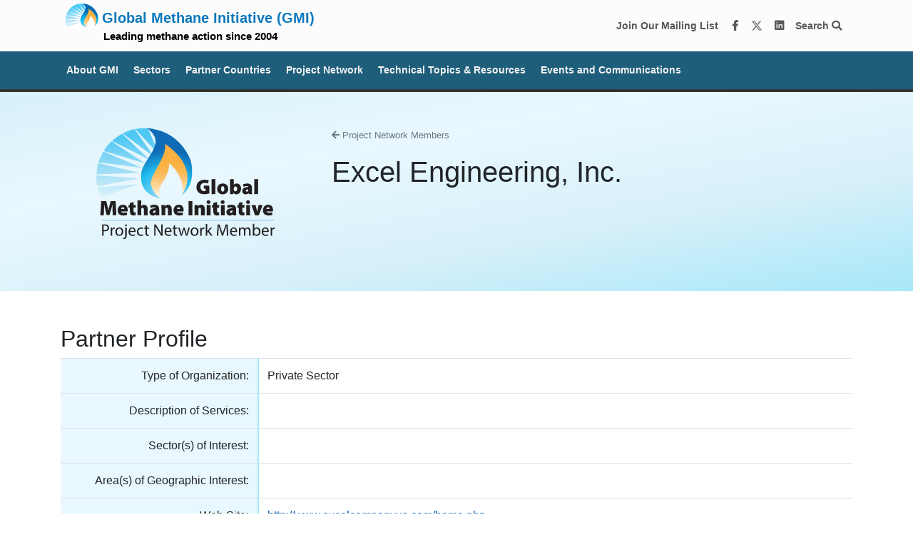

--- FILE ---
content_type: text/html; charset=utf-8
request_url: https://globalmethane.org/project-network/details.aspx?ID=a0AA0000002qflyMAA
body_size: 6411
content:


<!DOCTYPE html>

<html xmlns="http://www.w3.org/1999/xhtml">
<head><title>
	Excel Engineering, Inc. | Project Network Member | Global Methane Initiative
</title>    <!-- Bootstrap CSS -->
<link rel="stylesheet" href="/css/bootstrap.css" /><meta charset="UTF-8" /><meta name="viewport" content="width=device-width, initial-scale=1.0" />
<!-- FontAwesome -->
<link rel="stylesheet" href="https://use.fontawesome.com/releases/v5.7.2/css/all.css" integrity="sha384-fnmOCqbTlWIlj8LyTjo7mOUStjsKC4pOpQbqyi7RrhN7udi9RwhKkMHpvLbHG9Sr" crossorigin="anonymous" /><link rel="stylesheet" type="text/css" href="//cdn.jsdelivr.net/npm/slick-carousel@1.8.1/slick/slick.css" /><link rel="stylesheet" type="text/css" href="https://cdnjs.cloudflare.com/ajax/libs/slick-carousel/1.9.0/slick-theme.css" /><link rel="stylesheet" href="https://cdn.jsdelivr.net/npm/animate.css@3.5.2/animate.min.css" /><link rel="stylesheet" href="https://cdn.datatables.net/1.10.21/css/jquery.dataTables.min.css" /><link rel="stylesheet" type="text/css" href="/css/local2020.css" />
<style>
    body {
        background: url("/assets/images/paper_fibers.png");
    }
</style>

<!-- Google Tag Manager -->
<script>
    (function (w, d, s, l, i) {
        w[l] = w[l] || []; w[l].push({
            'gtm.start':
                new Date().getTime(), event: 'gtm.js'
        }); var f = d.getElementsByTagName(s)[0],
            j = d.createElement(s), dl = l != 'dataLayer' ? '&l=' + l : ''; j.async = true; j.src =
                'https://www.googletagmanager.com/gtm.js?id=' + i + dl; f.parentNode.insertBefore(j, f);
    })(window, document, 'script', 'dataLayer', 'GTM-WM2LZW5');</script>
<!-- End Google Tag Manager -->
<!-- Google tag (gtag.js) -->
<script async src="https://www.googletagmanager.com/gtag/js?id=G-46JVDVGWQS"></script>
<script>
  window.dataLayer = window.dataLayer || [];
  function gtag(){dataLayer.push(arguments);}
  gtag('js', new Date());

  gtag('config', 'G-46JVDVGWQS');
</script>

<!-- EPA GTag -->
<!-- Google Tag Manager -->
<script>(function(w,d,s,l,i){w[l]=w[l]||[];w[l].push({'gtm.start':
new Date().getTime(),event:'gtm.js'});var f=d.getElementsByTagName(s)[0],
j=d.createElement(s),dl=l!='dataLayer'?'&l='+l:'';j.async=true;j.src=
'https://www.googletagmanager.com/gtm.js?id='+i+dl;f.parentNode.insertBefore(j,f);
})(window,document,'script','dataLayer','GTM-L8ZB');</script>
<!-- End Google Tag Manager -->
<!-- EPA GTag -->
</head>
<body>
    <style>
/* Ensure focus outlines for accessibility */
:focus {
    outline: 2px solid #0056b3 !important; /* High contrast blue outline */
    outline-offset: 2px;
}

/* Buttons and links should be clearly visible when focused */
a:focus, button:focus, .btn:focus {
    box-shadow: 0 0 5px rgba(0, 86, 179, 0.5);
}
</style>
<style>
#coverPass{
position:fixed;
width:100vw;
height:100vh;
background:white;
top:0;
left:0;
z-index:20000;
}
</style>

<!--

<div id="shutdownBanner" style="background-color: #ffc107; color: black; text-align: center; padding: 10px; font-size: 1em; font-weight: bold;">
    During the federal government shutdown, this website will not be updated and the email inbox will not be monitored.
</div>
-->


<div id="headerContainer">
    <!-- Navigation -->
    <nav class="navbar navbar-light bg-light navbar-default">
        <div class="container">
            <a class="navbar-brand" href="/index.aspx" style="line-height:0.8em;"><img id="smalllogo" style="margin-top: -10px;margin-bottom:0px;" title="GMI Home" src="/assets/images/gmi-top.png"><span style="font-size:1.0em;">Global Methane Initiative (GMI)</span><br />
	<span style="color:black;font-size:0.75em;margin-left:60px;margin-top:0px;">Leading methane action since 2004</span></a>

            <ul class="navbar-nav ml-auto">
                <li class="nav-item">
<a class="nav-link in-line" target="_blank" 
   href="https://globalmethane.us19.list-manage.com/subscribe?u=da591cea9e010abd0437239de&amp;id=a3abe26702" 
   aria-label="Join our mailing list via MailChimp"
   style="color:#575757!important"> 
   Join Our Mailing List 
</a>

<a class="nav-link in-line" href="https://www.facebook.com/globalmethane" target="_blank" aria-label="Facebook" style="color:#575757!important">
    <i class="fab fa-facebook-f fa-fw"></i>
</a>
<a class="nav-link in-line" href="https://twitter.com/globalmethane?lang=en" target="_blank" aria-label="Twitter" style="color:#575757!important">
    <img src="https://www.globalmethane.org/x-twitter.svg" style="width:16px;margin-bottom:2px;" alt="Twitter Logo" >
</a>
<a class="nav-link in-line" href="https://www.linkedin.com/company/global-methane-initiative-gmi-/" target="_blank" aria-label="LinkedIn" style="color:#575757!important">
    <i class="fab fa-linkedin fa-fw"></i>
</a>
<a class="nav-link in-line" href="/search/index.aspx" style="color:#575757!important">
    Search <i class="fa fa-search" aria-hidden="true"></i>
</a>

                 <!--   <div id="languageWidget" style="float:right;margin-top:10px;">
                        <div class="hider">
                            <div id="google_translate_element"></div>
                        </div>
                    </div>-->
                </li>
            </ul>
        </div>
    </nav>
</div>

<style>
    .dropdown-menu {
        max-height: 80vh !important;
    }
    .nav-link {
        font-weight: bold !important;
    }
</style>
<nav class="navbar navbar-expand-lg bg-dark navbar-dark navbar-default second-nav" style="background:#1E5E7B!important;">
<button class="navbar-toggler" type="button" data-toggle="collapse" data-target="#navbar2" aria-controls="navbar2" aria-expanded="false" aria-label="Toggle navigation">
    <span class="navbar-toggler-icon"></span>
</button>

    <div class="container">
        <div class="navbar-collapse collapse justify-content-between" id="navbar2">

            <ul class="navbar-nav mr-auto">

                <li class="nav-item dropdown">
                    <a class="nav-link lighter" href="#" id="navbarDropdown1" role="button" data-toggle="dropdown" aria-haspopup="true" aria-expanded="false">
                        About&nbsp;GMI
                    </a>
                    <div class="dropdown-menu" aria-labelledby="navbarDropdown1">
			<a class="dropdown-item" href="/20years/index.aspx"><img src="https://globalmethane.org/history/img/20years.jpg" style="width:100%" alt="Celebrating 20 years of GMI"><br>Celebrating 20 Years </a>
<a class="dropdown-item" href="/history/index.aspx">History and Impact </a>
<a class="dropdown-item" href="/accomplishments/index.aspx">Accomplishments </a><div class="dropdown-divider"></div>
                        <!--<a class="dropdown-item" href="/about/index.aspx"><img src="/assets/images/gmi.svg" style="width:125px;height:auto;"></a>-->
                        <a class="dropdown-item" href="/about/index.aspx">Basic Information About GMI</a>
                        <a class="dropdown-item" href="/steering/index.aspx">Steering Committee</a>
                        <a class="dropdown-item" href="/secretariat/index.aspx">Secretariat</a>
                        <a class="dropdown-item" href="/delegates/index.aspx">Current Delegates</a>
                        <a class="dropdown-item" href="/collaboration/index.aspx">International Collaboration</a>
                        <div class="dropdown-divider"></div>
                        <a class="dropdown-item" href="/terms/index.aspx">Terms of Reference</a>
                        <a class="dropdown-item" href="/faq/index.aspx">FAQs</a>                        

                        <!-- <a class="dropdown-item" href="/methane/index.aspx">Why Methane?</a>



                        <div class="dropdown-divider"></div>
                        <a class="dropdown-item" href="/steering/index.aspx">Steering Committee</a>
                        <a class="dropdown-item" href="/secretariat/index.aspx">Secretariat</a>
                        <a class="dropdown-item" href="/delegates/index.aspx">Current Delegates</a>
                        <a class="dropdown-item" href="/terms/index.aspx">Terms of Reference</a>
                        <div class="dropdown-divider"></div>
                        <a class="dropdown-item" href="/accomplishments/index.aspx">Accomplishments</a> -->

                    </div>
                </li>

                <li class="nav-item dropdown">
                    <a class="nav-link lighter" href="#" id="navbarDropdown3" role="button" data-toggle="dropdown" aria-haspopup="true" aria-expanded="false">
                        Sectors
                    </a>
                    <div class="dropdown-menu" aria-labelledby="navbarDropdown3">
                        <a class="dropdown-item" href="/oil-gas/index.aspx" style="border-left:15px solid #464379;padding-left:10px;">
		<!--<a class="dropdown-item oilgas text-white" href="/oil-gas/index.aspx">
		       <img src="/assets/images/oil-gas.jpg" style="width:50px;height:auto;"> -->
		Oil & Gas Sector</a>
                       <div class="dropdown-divider"></div>
                        <a class="dropdown-item" href="/biogas/index.aspx" style="border-left:15px solid #2e7e56;padding-left:10px;">
		<!--<a class="dropdown-item biogas text-white" href="/biogas/index.aspx">
		       <img src="/assets/images/biogas.jpg" style="width:50px;height:auto;"> -->
		Biogas Sector</a>
                        <a class="dropdown-item" href="/biogas/agriculture.aspx" style="border-left:15px solid #2e7e56;padding-left:30px;">Agriculture Technical Group</a>
                        <a class="dropdown-item" href="/biogas/msw.aspx" style="border-left:15px solid #2e7e56;padding-left:30px;">Municipal Solid Waste Technical Group</a>
                        <a class="dropdown-item" href="/biogas/ww.aspx" style="border-left:15px solid #2e7e56;padding-left:30px;">Municipal Wastewater Technical Group</a>

<!--
                        <a class="dropdown-item biogas text-white" href="/biogas/agriculture.aspx" style="padding-left:90px;">Agriculture Technical Group</a>
                        <a class="dropdown-item biogas text-white" href="/biogas/msw.aspx" style="padding-left:90px;">Municipal Solid Waste Technical Group</a>
                        <a class="dropdown-item biogas text-white" href="/biogas/ww.aspx" style="padding-left:90px;">Municipal Wastewater Technical Group</a>
-->

                       <div class="dropdown-divider"></div>
                        <a class="dropdown-item" href="/coal/index.aspx" style="border-left:15px solid #6D071A;padding-left:10px;">
		<!--<a class="dropdown-item coal text-white" href="/coal/index.aspx">
		       <img src="/assets/images/coal-mines.jpg" style="width:50px;height:auto;"> -->
		Coal Mines Sector</a>
                      
                    </div>
                </li>

                <li class="nav-item dropdown">
                    <a class="nav-link lighter" href="#" id="navbarDropdown4" role="button" data-toggle="dropdown" aria-haspopup="true" aria-expanded="false">
                        Partner Countries 
                    </a>
                    <div class="dropdown-menu" aria-labelledby="navbarDropdown4">
                        <a class="dropdown-item" href="/partners/index.aspx"><img src="/assets/images/gmi-map-small.png" style="width:170px;height:auto;"></a>
                        <a class="dropdown-item" href="/partners/index.aspx">Overview of Partners</a>
                        <!--  <div class="dropdown-divider"></div>
                        <a class="dropdown-item bg-dark text-white" href="/partners/detail.aspx"><img class="nav-flag" src="/assets/images/flag_us.gif">Sample details page</a>-->
                        <div class="dropdown-divider"></div>
                        <a class="dropdown-item" href="/partners/profile.aspx?c=albania"><img class="nav-flag" src="/assets/images/flag_albania.gif">Albania</a>
                        <a class="dropdown-item" href="/partners/profile.aspx?c=argentina"><img class="nav-flag" src="/assets/images/flag_argentina.gif">Argentina</a>
                        <a class="dropdown-item" href="/partners/profile.aspx?c=australia"><img class="nav-flag" src="/assets/images/flag_australia.gif">Australia</a>
                        <a class="dropdown-item" href="/partners/profile.aspx?c=brazil"><img class="nav-flag" src="/assets/images/flag_brazil.gif">Brazil</a>
                        <a class="dropdown-item" href="/partners/profile.aspx?c=bulgaria"><img class="nav-flag" src="/assets/images/flag_bulgaria.gif">Bulgaria</a>
                        <a class="dropdown-item" href="/partners/profile.aspx?c=canada"><img class="nav-flag" src="/assets/images/flag_canada.gif">Canada</a>
                        <a class="dropdown-item" href="/partners/profile.aspx?c=centralafricanrepublic"><img class="nav-flag" src="/assets/images/flag_centralafricanrepublic.gif">Central African Republic</a>
                        <a class="dropdown-item" href="/partners/profile.aspx?c=chile"><img class="nav-flag" src="/assets/images/flag_chile.gif">Chile</a>
                        <a class="dropdown-item" href="/partners/profile.aspx?c=china"><img class="nav-flag" src="/assets/images/flag_china.gif">China</a>
                        <a class="dropdown-item" href="/partners/profile.aspx?c=colombia"><img class="nav-flag" src="/assets/images/flag_colombia.gif">Colombia</a>
                        <a class="dropdown-item" href="/partners/profile.aspx?c=cotedivoire"><img class="nav-flag" src="/assets/images/flag_ci.gif">Côte d&apos;Ivoire</a>
                        <a class="dropdown-item" href="/partners/profile.aspx?c=denmark"><img class="nav-flag" src="/assets/images/flag_denmark.gif">Denmark</a>
                        <a class="dropdown-item" href="/partners/profile.aspx?c=dominicanrepublic"><img class="nav-flag" src="/assets/images/flag_dr.gif">Dominican Republic</a>
                        <a class="dropdown-item" href="/partners/profile.aspx?c=ecuador"><img class="nav-flag" src="/assets/images/flag_ecuador.gif">Ecuador</a>
                        <a class="dropdown-item" href="/partners/profile.aspx?c=ethiopia"><img class="nav-flag" src="/assets/images/flag_ethiopia.gif">Ethiopia</a>
                        <a class="dropdown-item" href="/partners/profile.aspx?c=finland"><img class="nav-flag" src="/assets/images/flag_finland.gif">Finland</a>
                        <a class="dropdown-item" href="/partners/profile.aspx?c=georgia"><img class="nav-flag" src="/assets/images/flag_georgia.gif">Georgia</a>
                        <a class="dropdown-item" href="/partners/profile.aspx?c=germany"><img class="nav-flag" src="/assets/images/flag_germany.gif">Germany</a>
                        <a class="dropdown-item" href="/partners/profile.aspx?c=ghana"><img class="nav-flag" src="/assets/images/flag_ghana.gif">Ghana</a>
                        <a class="dropdown-item" href="/partners/profile.aspx?c=india"><img class="nav-flag" src="/assets/images/flag_india.gif">India</a>
                        <a class="dropdown-item" href="/partners/profile.aspx?c=indonesia"><img class="nav-flag" src="/assets/images/flag_indonesia.gif">Indonesia</a>
                        <a class="dropdown-item" href="/partners/profile.aspx?c=israel"><img class="nav-flag" src="/assets/images/flag_israel.gif">Israel</a>
                        <a class="dropdown-item" href="/partners/profile.aspx?c=italy"><img class="nav-flag" src="/assets/images/flag_italy.gif">Italy</a>
                        <a class="dropdown-item" href="/partners/profile.aspx?c=japan"><img class="nav-flag" src="/assets/images/flag_japan.gif">Japan</a>
                        <a class="dropdown-item" href="/partners/profile.aspx?c=jordan"><img class="nav-flag" src="/assets/images/flag_jordan.gif">Jordan</a>
                        <a class="dropdown-item" href="/partners/profile.aspx?c=kazakhstan"><img class="nav-flag" src="/assets/images/flag_kazakhstan.gif">Kazakhstan</a>
                        <a class="dropdown-item" href="/partners/profile.aspx?c=madagascar"><img class="nav-flag" src="/assets/images/flag_madagascar.gif">Madagascar</a>
                        <a class="dropdown-item" href="/partners/profile.aspx?c=mexico"><img class="nav-flag" src="/assets/images/flag_mexico.gif">Mexico</a>
                        <a class="dropdown-item" href="/partners/profile.aspx?c=mongolia"><img class="nav-flag" src="/assets/images/flag_mongolia.gif">Mongolia</a>
                        <a class="dropdown-item" href="/partners/profile.aspx?c=montenegro"><img class="nav-flag" src="/assets/images/flag_montenegro.gif">Montenegro</a>
                        <a class="dropdown-item" href="/partners/profile.aspx?c=nicaragua"><img class="nav-flag" src="/assets/images/flag_nicaragua.gif">Nicaragua</a>
                        <a class="dropdown-item" href="/partners/profile.aspx?c=nigeria"><img class="nav-flag" src="/assets/images/flag_nigeria.gif">Nigeria</a>
                        <a class="dropdown-item" href="/partners/profile.aspx?c=norway"><img class="nav-flag" src="/assets/images/flag_norway.gif">Norway</a>
                        <a class="dropdown-item" href="/partners/profile.aspx?c=pakistan"><img class="nav-flag" src="/assets/images/flag_pakistan.gif">Pakistan</a>
                        <a class="dropdown-item" href="/partners/profile.aspx?c=peru"><img class="nav-flag" src="/assets/images/flag_peru.gif">Peru</a>
                        <a class="dropdown-item" href="/partners/profile.aspx?c=philippines"><img class="nav-flag" src="/assets/images/flag_philippines.gif">Philippines</a>
                        <a class="dropdown-item" href="/partners/profile.aspx?c=poland"><img class="nav-flag" src="/assets/images/flag_poland.gif">Poland</a>
                        <a class="dropdown-item" href="/partners/profile.aspx?c=republicofkorea"><img class="nav-flag" src="/assets/images/flag_korea.gif">Republic of Korea</a>
                        <a class="dropdown-item" href="/partners/profile.aspx?c=republicofnorthmacedonia"><img class="nav-flag" src="/assets/images/flag_macedonia.gif">Republic of North Macedonia</a>
                        <a class="dropdown-item" href="/partners/profile.aspx?c=serbia"><img class="nav-flag" src="/assets/images/flag_serbia.gif">Republic of Serbia</a>
                        <a class="dropdown-item" href="/partners/detail.aspx?c=russia"><img class="nav-flag" src="/assets/images/flag_russia.gif">Russia</a>
                        <a class="dropdown-item" href="/partners/profile.aspx?c=saudiarabia"><img class="nav-flag" src="/assets/images/flag_saudi_arabia.gif">Saudi Arabia</a>
                        <a class="dropdown-item" href="/partners/profile.aspx?c=srilanka"><img class="nav-flag" src="/assets/images/flag_srilanka.gif">Sri Lanka</a>
                        <a class="dropdown-item" href="/partners/profile.aspx?c=thailand"><img class="nav-flag" src="/assets/images/flag_thailand.gif">Thailand</a>
                        <a class="dropdown-item" href="/partners/profile.aspx?c=turkiye"><img class="nav-flag" src="/assets/images/flag_turkey.gif">Türkiye</a>
                        <a class="dropdown-item" href="/partners/profile.aspx?c=ukraine"><img class="nav-flag" src="/assets/images/flag_ukraine.gif">Ukraine</a>
                        <a class="dropdown-item" href="/partners/profile.aspx?c=unitedkingdom"><img class="nav-flag" src="/assets/images/flag_uk.gif">United Kingdom</a>
                        <a class="dropdown-item" href="/partners/profile.aspx?c=unitedstates"><img class="nav-flag" src="/assets/images/flag_us.gif">United States</a>
                        <a class="dropdown-item" href="/partners/profile.aspx?c=vietnam"><img class="nav-flag" src="/assets/images/flag_vietnam.gif">Vietnam</a>
                    </div>
                </li>

                <li class="nav-item dropdown">
                    <a class="nav-link lighter" href="#" id="navbarDropdown5" role="button" data-toggle="dropdown" aria-haspopup="true" aria-expanded="false">
                        Project Network
                    </a>
                    <div class="dropdown-menu" aria-labelledby="navbarDropdown5">
                        <a class="dropdown-item text-center" style="background: #033860;" href="/project-network/index.aspx"><img src="https://globalmethane.org/assets/images/gmipn.svg" style="width:100px;height:auto;"></a>
                        <a class="dropdown-item" href="/project-network/index.aspx">About the Project Network</a>
                        <!--<a class="dropdown-item" href="/project-network/index.aspx#whyjoin">Why Join?</a>-->
			<!--<a class="dropdown-item" href="/project-network/index.aspx#resources">Project Network Resources</a>-->
                        <div class="dropdown-divider"></div>
                        <a class="dropdown-item" href="/project-network/member_list.aspx">Project Network Members:<br>Find an Expert</a>

                    </div>
                </li>

                <li class="nav-item dropdown">
                    <a class="nav-link lighter" href="#" id="navbarDropdown1" role="button" data-toggle="dropdown" aria-haspopup="true" aria-expanded="false">
                        Technical Topics & Resources
                    </a>
                    <div class="dropdown-menu" aria-labelledby="navbarDropdown1">
                        <a class="dropdown-item" href="/methane/index.aspx">Why Methane?</a>
                        <a class="dropdown-item" href="/case-studies/library/index.aspx">Case Study Library </a>
                        <a class="dropdown-item" href="/pmf/index.aspx">Policymaker Framework</a>
			<a class="dropdown-item" href="https://globalmethane.org/frf/">Financial Readiness Framework for Organic Waste Management</a>
			<a class="dropdown-item" href="/mrv/index.aspx">Measurement, Reporting and Verification (MRV)</a>
                                                <a class="dropdown-item" href="/resources/index.aspx"><div class="nav-icon-left"></div>Resource Library</a>
                        <a class="dropdown-item" href="/training/index.aspx"><div class="nav-icon-left"></div>Training</a>

                    </div>
                </li>


                <li class="nav-item dropdown">
			
                    <a class="nav-link lighter" href="#" id="navbarDropdown2" role="button" data-toggle="dropdown" aria-haspopup="true" aria-expanded="false">
                        Events and Communications
                    </a>
                    <div class="dropdown-menu" aria-labelledby="navbarDropdown2">
<a href="/2024forum"><img src="/assets/images/navbanner2024forum.png" style="width:100%" alt="2024 Global Methane Forum" title="2024 Global Methane Forum"></a>
                        <a class="dropdown-item" href="/events/index.aspx">Events</a>
                        <a class="dropdown-item" href="/communications/index.aspx">Recent Communications</a>
                        <a class="dropdown-item" href="/newsletter/index.aspx">Methane Matters Newsletter </a>
                        <a class="dropdown-item" href="/forum-history/index.aspx">History of GMI Forums, Dialogues, and Expos </a>
                       <!--<div class="dropdown-divider"></div>
<span style="border-left:15px solid transparent;padding-left:10px;">
		Past Forums, Dialogues and Expos</span>
<a class="dropdown-item" href="https://globalmethane.org/2024forum/" style="border-left:15px solid transparent;padding-left:30px;">2024 Global Methane Forum</a>
<a class="dropdown-item" href="https://globalmethane.org/2022forum/" style="border-left:15px solid transparent;padding-left:30px;">2022 Global Methane, Climate and Clean Air Forum</a>
<a class="dropdown-item" href="/calltoaction/" style="border-left:15px solid transparent;padding-left:30px;">2021 A Call to Action Dialogue</a>  
<a class="dropdown-item" href="https://globalmethane.org/GMF2020/" style="border-left:15px solid 
transparent;padding-left:30px;">2020 Global Methane Forum (postponed)</a>
<a class="dropdown-item" href="https://globalmethane.org/GMF2018/" style="border-left:15px solid transparent;padding-left:30px;">2018 Global Methane Forum</a>
<a class="dropdown-item" href="https://globalmethane.org/forum/" style="border-left:15px solid transparent;padding-left:30px;">2016 Global Methane Forum</a>
<a class="dropdown-item" href="https://globalmethane.org/expo/index.html" style="border-left:15px solid transparent;padding-left:30px;">2013 Expo</a>
<a class="dropdown-item" href="https://globalmethane.org/expo_india10/index.htm" style="border-left:15px solid transparent;padding-left:30px;">2010 Expo</a>
<a class="dropdown-item" href="https://globalmethane.org/expo_china07/index.htm" style="border-left:15px solid transparent;padding-left:30px;">2007 Expo</a>-->
			<!-- Removed this 5/17
<a class="dropdown-item" href="/2022forum" target="_blank">
<img src="/assets/images/2022forumnavBanner.png" style="max-width:100%;" /><br>Global Methane, Climate and Clean Air Forum
</a> -->
<!-- <span style="border-left:15px solid transparent;padding-left:10px;">
	Other Activities</span>-->
                        <!--<a class="dropdown-item" href="/sites/index.aspx" style="border-left:15px solid transparent;padding-left:30px;"><img src="/assets/images/sites-map.png" style="max-width:200px;" /><br>Methane Sites</a>
                        <a class="dropdown-item" href="/sites/activities.aspx" style="border-left:15px solid transparent;padding-left:30px;">GMI Activities List</a>-->

                    </div>
                </li>











            </ul>
            <!--<ul class="navbar-nav">

                <li class="nav-item dropdown">
                    <a class="nav-link lighter" id="navbarDropdown9" role="button" href="#" data-toggle="dropdown" aria-haspopup="true" aria-expanded="false">
                        Search <i class="fa fa-search"></i>
                    </a>
                    <div class="dropdown-menu dropdown-menu-right" role="menu" aria-labelledby="navbarDropdown9">
                        <a class="dropdown-item" href="/search/index.aspx">Keyword Search</a>
                        <div class="dropdown-divider"></div>
                        <a class="dropdown-item" href="/resources/index.aspx">Resources</a>
                        <a class="dropdown-item" href="/communications/index.aspx">GMI Communications</a>
                        <a class="dropdown-item" href="/events/past_events.aspx">Past Events</a>

                        <a class="dropdown-item" href="/project-network/member_list.aspx">Project Network Members</a>
                        <!-- <a class="dropdown-item" href="/resources/archive/archive.aspx">Archived Resources</a>
                    </div>
                </li>

            </ul>-->

        </div>
    </div>
</nav>
<!--<nav style="background:#DB2955;color:white"><div class="container"><div class="row"><div class="col-md-12">We apologise for the inconvenience, but due to a server error, some parts of globalmethane.org are currently unavailable. Full functionality will return soon. Thank you</div></div></div></nav>-->
<style>
.forum2022banner{
background:#6768ab;color:white;width:100%;text-align:center;transition: all 0.5s ease-out;filter: drop-shadow(5px 5px 10px #000);
}

.forum2022banner:hover{
background:#555684;
}
</style>



<header></header>

<form method="post" action="./details.aspx?ID=a0AA0000002qflyMAA" id="pn_details">
<div class="aspNetHidden">
<input type="hidden" name="__VIEWSTATE" id="__VIEWSTATE" value="luyDObNHZayvB+HLqJEpac/0oWPXvKPHhU9wnZUMZNyDOwcfiqEctduWYwcDymPLL3ZNIY2clXoNUlXHekDRuUGlp7Aiu1LWVzLvBrnTzjxUO87C3BPHHtV//hzOYxB9kUaTZMKMOi2mDo2ISOMc+DPRDtUOeHpXbH+u6qpo884PilFFC2a3r+X94hzqbAWnWAS1HJdQJyC1AUYETFKp6KuJ/bxGh+lBqqukmlxaS1HAjuBcHRiCgyXz88zKKSZ7LOuVm3p1DsA2NNjBrntQ3dx4t2y3qhLOg2VKG0vnFYf5nlHyMNwcUVNBFXTgJ1R4YuFu4yHkxEHlnkirbM1GBE2UddtVGDKMlPZxp+xkbqyAVReOptKTLsEOaxl3K32pTh18B5s+DNJg/+bIoFDebT3QeKM9O6Md0jpNA84fPs7KvdYALMJeNKGtJMSMgkQy3CQmaj3w4ugy3CAVhGXrUMpNCN281anN9vyDZSVNIMCjLuYp7Av2qI30V2/W55aC0P/HptuQ9YPNrTkG2CDqfCzSPkOymuD+fRxto7ReK4RLZWOOtKnEQP/Ltia1gSj+zshk+A==" />
</div>

<div class="aspNetHidden">

	<input type="hidden" name="__VIEWSTATEGENERATOR" id="__VIEWSTATEGENERATOR" value="931C23C3" />
	<input type="hidden" name="__VIEWSTATEENCRYPTED" id="__VIEWSTATEENCRYPTED" value="" />
</div>
    <div>
	<!-- Page Content -->
    <section class="py-5 gmi-light-blue">
        <div class="container">
            <div class="row">
                <div class="col-sm-4 text-center">
					<img class="logoimg" src="/assets/images/gmipn2.svg" style="min-width:150px;max-width:250px;width:95%;margin-bottom:25px;">
				</div>
                <div class="col-sm-8">
                    <p><a href="member_list.aspx">
                        <small class="text-muted text">
                            <i class="fa fa-arrow-left" aria-hidden="true"></i> 
                            Project Network Members
                        </small>
                        </a></p>
                    <h1>
                        Excel Engineering, Inc.
                    </h1>
					
                </div>
            </div>
        </div>
    </section>

	<section class="py-5 bg-white">
		<div class="container">
            <div id="NewAlert"></div>
				<h2>Partner Profile</h2>
  				<table id="pnmdetails" class="table">
                     
						<tbody>
                          <tr>
                              <td class="gmi-light-blue-cell text-right w-25">Type of Organization:</td>
                              
                              <td>Private Sector</td>
                          </tr>
                          <tr>
                              <td class="gmi-light-blue-cell text-right w-25">Description of Services:</td>
                              
                               <td>&nbsp;</td>
                          </tr>
                          <tr>
                              <td class="gmi-light-blue-cell text-right w-25">Sector(s) of Interest:</td>
                              
                              <td>&nbsp;</td>
                          </tr>
                          <tr>
                              <td class="gmi-light-blue-cell text-right w-25">Area(s) of Geographic Interest:</td>
                              
                              <td>&nbsp;</td>
                          </tr>
                          <tr>
                              <td class="gmi-light-blue-cell text-right w-25">Web Site:</td>
                               <td><a href='http://www.excelcompanyus.com/home.php'>http://www.excelcompanyus.com/home.php</a></td>
                              
                          </tr>
                          <tr>
                              <td class="gmi-light-blue-cell text-right w-25">Contacts:</td>
                              <td>
                               This Project Network Member has not published any point of contact information.<br /><br />
                                  </td>
                             
                          </tr>
						</tbody>
					</table>

		</div>
	</section>
			
			
			
			
			



		
		
	<button onclick="topFunction()" class="btn btn-dark btn-sm" id="btnToTop" title="Go to top"><i class="fa fa-chevron-up" aria-hidden="true"></i> Top</button>
		
	</form>
	<!-- Optional JavaScript -->
    <!-- jQuery first, then Popper.js, then Bootstrap JS -->
    <script src="https://code.jquery.com/jquery-3.2.1.slim.min.js"
        integrity="sha384-KJ3o2DKtIkvYIK3UENzmM7KCkRr/rE9/Qpg6aAZGJwFDMVNA/GpGFF93hXpG5KkN" crossorigin="anonymous">
    </script>
    <script src="https://cdnjs.cloudflare.com/ajax/libs/popper.js/1.12.9/umd/popper.min.js"
        integrity="sha384-ApNbgh9B+Y1QKtv3Rn7W3mgPxhU9K/ScQsAP7hUibX39j7fakFPskvXusvfa0b4Q" crossorigin="anonymous">
    </script>
    <script src="https://maxcdn.bootstrapcdn.com/bootstrap/4.0.0/js/bootstrap.min.js"
        integrity="sha384-JZR6Spejh4U02d8jOt6vLEHfe/JQGiRRSQQxSfFWpi1MquVdAyjUar5+76PVCmYl" crossorigin="anonymous">
    </script>

    <script type="text/javascript">
        function googleTranslateElementInit() {
            new google.translate.TranslateElement({
                pageLanguage: 'en',
                layout: google.translate.TranslateElement.InlineLayout.SIMPLE
            }, 'google_translate_element');
        }
    </script>
    <script type="text/javascript" src="//translate.google.com/translate_a/element.js?cb=googleTranslateElementInit">
    </script>
    <script>
        $('.translateText').click(function () {
            $("#languageWidget").css("display", "block");
            $(".hider").slideToggle();
        });
    </script>


	
	<script>
    //Get the button
    var mybtnToTop = document.getElementById("btnToTop");

    // When the user scrolls down 20px from the top of the document, show the button
    window.onscroll = function() {scrollFunction()};

    function scrollFunction() {
      if (document.body.scrollTop > 20 || document.documentElement.scrollTop > 20) {
        mybtnToTop.style.display = "block";
      } else {
        mybtnToTop.style.display = "none";
      }
    }

    // When the user clicks on the button, scroll to the top of the document
    function topFunction() {
      document.body.scrollTop = 0;
      document.documentElement.scrollTop = 0;
    }
    </script>
		
	
		
		
</body>

</html>